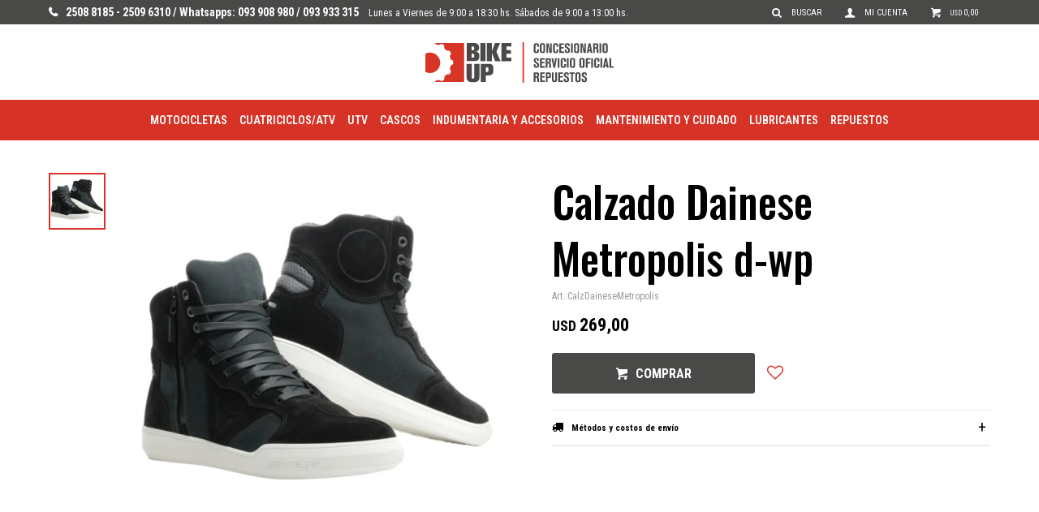

--- FILE ---
content_type: text/html; charset=utf-8
request_url: https://bikeup.uy/catalogo/calzado-dainese-metropolis-d-wp_CalzDaineseMetropolis_CalzDaineseMetropolis
body_size: 9378
content:
 <!DOCTYPE html> <html lang="es" class="no-js"> <head itemscope itemtype="http://schema.org/WebSite"> <meta charset="utf-8" /> <script> const GOOGLE_MAPS_CHANNEL_ID = '38'; </script> <link rel='preconnect' href='https://f.fcdn.app' /> <link rel='preconnect' href='https://fonts.googleapis.com' /> <link rel='preconnect' href='https://www.facebook.com' /> <link rel='preconnect' href='https://www.google-analytics.com' /> <link rel="dns-prefetch" href="https://cdnjs.cloudflare.com" /> <title itemprop='name'>Calzado Dainese Metropolis d-wp — Bike Up</title> <meta name="description" content="Calzado Dainese Metropolis d-wp USD 269,00 (CalzDaineseMetropolisCalzDaineseMetropolis)" /> <meta name="keywords" content="" /> <link itemprop="url" rel="canonical" href="https://bikeup.uy/catalogo/calzado-dainese-metropolis-d-wp_CalzDaineseMetropolis_CalzDaineseMetropolis" /> <meta property="og:title" content="Calzado Dainese Metropolis d-wp — Bike Up" /><meta property="og:description" content="Calzado Dainese Metropolis d-wp USD 269,00 (CalzDaineseMetropolisCalzDaineseMetropolis)" /><meta property="og:type" content="product" /><meta property="og:image" content="https://f.fcdn.app/imgs/e9b8b9/bikeup.uy/bikeuy/e66b/webp/catalogo/CalzDaineseMetropolis_CalzDaineseMetropolis_1/460x460/calzado-dainese-metropolis-d-wp-calzado-dainese-metropolis-d-wp.jpg"/><meta property="og:url" content="https://bikeup.uy/catalogo/calzado-dainese-metropolis-d-wp_CalzDaineseMetropolis_CalzDaineseMetropolis" /><meta property="og:site_name" content="Bike Up" /> <meta name='twitter:description' content='Calzado Dainese Metropolis d-wp USD 269,00 (CalzDaineseMetropolisCalzDaineseMetropolis)' /> <meta name='twitter:image' content='https://f.fcdn.app/imgs/e9b8b9/bikeup.uy/bikeuy/e66b/webp/catalogo/CalzDaineseMetropolis_CalzDaineseMetropolis_1/460x460/calzado-dainese-metropolis-d-wp-calzado-dainese-metropolis-d-wp.jpg' /> <meta name='twitter:url' content='https://bikeup.uy/catalogo/calzado-dainese-metropolis-d-wp_CalzDaineseMetropolis_CalzDaineseMetropolis' /> <meta name='twitter:card' content='summary' /> <meta name='twitter:title' content='Calzado Dainese Metropolis d-wp — Bike Up' /> <script>document.getElementsByTagName('html')[0].setAttribute('class', 'js ' + ('ontouchstart' in window || navigator.msMaxTouchPoints ? 'is-touch' : 'no-touch'));</script> <script> var FN_TC = { M1 : 1, M2 : 39.11 }; </script> <script>window.dataLayer = window.dataLayer || [];var _tmData = {"fbPixel":"","hotJar":"","zopimId":"","app":"web"};</script> <script>(function(w,d,s,l,i){w[l]=w[l]||[];w[l].push({'gtm.start': new Date().getTime(),event:'gtm.js'});var f=d.getElementsByTagName(s)[0], j=d.createElement(s),dl=l!='dataLayer'?'&l='+l:'';j.setAttribute('defer', 'defer');j.src= 'https://www.googletagmanager.com/gtm.js?id='+i+dl;f.parentNode.insertBefore(j,f); })(window,document,'script','dataLayer','GTM-WF6MCDV4');</script> <script>(function(w,d,s,l,i){w[l]=w[l]||[];w[l].push({'gtm.start': new Date().getTime(),event:'gtm.js'});var f=d.getElementsByTagName(s)[0], j=d.createElement(s),dl=l!='dataLayer'?'&l='+l:'';j.setAttribute('defer', 'defer');j.src= 'https://www.googletagmanager.com/gtm.js?id='+i+dl;f.parentNode.insertBefore(j,f); })(window,document,'script','dataLayer','GTM-TJXP9ZPB');</script> <meta id='viewportMetaTag' name="viewport" content="width=device-width, initial-scale=1.0, maximum-scale=1,user-scalable=no"> <link rel="shortcut icon" href="https://f.fcdn.app/assets/commerce/bikeup.uy/a3ae_872d/public/web/favicon.ico" /> <link rel="apple-itouch-icon" href="https://f.fcdn.app/assets/commerce/bikeup.uy/dbea_528f/public/web/favicon.png" /> <link rel="preconnect" href="https://fonts.googleapis.com"> <link rel="preconnect" href="https://fonts.gstatic.com" crossorigin> <link href="https://fonts.googleapis.com/css2?family=Oswald:wght@200..700&family=Roboto+Condensed:ital,wght@0,100..900;1,100..900&display=swap" rel="stylesheet"> <link href="https://f.fcdn.app/assets/commerce/bikeup.uy/0000_41e8/s.95611446265029870151206112629264.css" rel="stylesheet"/> <script src="https://f.fcdn.app/assets/commerce/bikeup.uy/0000_41e8/s.54173553584166520946124691380582.js"></script> <!--[if lt IE 9]> <script type="text/javascript" src="https://cdnjs.cloudflare.com/ajax/libs/html5shiv/3.7.3/html5shiv.js"></script> <![endif]--> <link rel="manifest" href="https://f.fcdn.app/assets/manifest.json" /> </head> <body id='pgCatalogoDetalle' class='headerMenuFullWidthCenter footer1 headerSubMenuFade buscadorSlideTop compraSlide compraLeft filtrosFixed fichaMobileFixedActions layout03'> <noscript><iframe src="https://www.googletagmanager.com/ns.html?id=GTM-WF6MCDV4" height="0" width="0" style="display:none;visibility:hidden"></iframe></noscript><noscript><iframe src="https://www.googletagmanager.com/ns.html?id=GTM-TJXP9ZPB" height="0" width="0" style="display:none;visibility:hidden"></iframe></noscript> <div id="pre"> <div id="wrapper"> <header id="header" role="banner"> <div class="cnt"> <div id="logo"><a href="/"><img src="https://f.fcdn.app/assets/commerce/bikeup.uy/1a78_d7ee/public/web/img/logo.svg" alt="Bike Up" /></a></div> <nav id="menu" data-fn="fnMainMenu"> <ul class="lst main"> <li class="it motocicletas"> <a target="_self" href="https://bikeup.uy/motocicletas" class="tit">Motocicletas</a> <div class="subMenu"> <div class="cnt"> <ul> <li class=" usadas-seleccionadas"><a target="_self" href="https://bikeup.uy/motocicletas/usadas-seleccionadas" class="tit">Usadas seleccionadas</a></li> <li class=" de-calle"><a target="_self" href="https://bikeup.uy/motocicletas/de-calle" class="tit">De Calle</a></li> <li class=" cub-polleritas"><a target="_self" href="https://bikeup.uy/motocicletas/cub-polleritas" class="tit">CUB/Polleritas</a></li> <li class=" scooters"><a target="_self" href="https://bikeup.uy/motocicletas/scooters" class="tit">Scooters</a></li> <li class=" naked"><a target="_self" href="https://bikeup.uy/motocicletas/naked" class="tit">Naked</a></li> <li class=" on-off-road"><a target="_self" href="https://bikeup.uy/motocicletas/on-off-road" class="tit">On/Off Road</a></li> <li class=" deportivas"><a target="_self" href="https://bikeup.uy/motocicletas/deportivas" class="tit">Deportivas</a></li> <li class=" doble-proposito-adventure"><a target="_self" href="https://bikeup.uy/motocicletas/doble-proposito-adventure" class="tit">Doble Proposito/ Adventure</a></li> <li class=" custom"><a target="_self" href="https://bikeup.uy/motocicletas/custom" class="tit">Custom</a></li> <li class=" utilitarios"><a target="_self" href="https://bikeup.uy/motocicletas/utilitarios" class="tit">Utilitarios</a></li> <li class=" enduro"><a target="_self" href="https://bikeup.uy/motocicletas/enduro" class="tit">Enduro</a></li> <li class=" cross"><a target="_self" href="https://bikeup.uy/motocicletas/cross" class="tit">Cross</a></li> <li class=" electricas"><a target="_self" href="https://bikeup.uy/motocicletas/electricas" class="tit">Eléctricas</a></li> <li class=" scrambler"><a target="_self" href="https://bikeup.uy/motocicletas/scrambler" class="tit">Scrambler</a></li> <li class=" retro"><a target="_self" href="https://bikeup.uy/motocicletas/retro" class="tit">Retro</a></li> <li class=" monopatines"><a target="_self" href="https://bikeup.uy/motocicletas/monopatines" class="tit">Monopatines</a></li> <li class=" mini-motos-y-cuatriciclos"><a target="_self" href="https://bikeup.uy/motocicletas/mini-motos-y-cuatriciclos" class="tit">Mini Motos y Cuatriciclos</a></li> </ul> </div> </div> </li> <li class="it cuatriciclos-atv"> <a target="_self" href="https://bikeup.uy/cuatriciclos-atv" class="tit">Cuatriciclos/ATV</a> </li> <li class="it utv"> <a target="_self" href="https://bikeup.uy/utv" class="tit">utv</a> </li> <li class="it cascos"> <a target="_self" href="https://bikeup.uy/cascos" class="tit">Cascos</a> </li> <li class="it indumentaria-y-accesorios"> <a target="_self" href="https://bikeup.uy/indumentaria-y-accesorios" class="tit">Indumentaria y Accesorios</a> <div class="subMenu"> <div class="cnt"> <ul> <li class=" baules"><a target="_self" href="https://bikeup.uy/indumentaria-y-accesorios/accesorios/baules" class="tit">Baúles</a></li> <li class=" cubre-punos"><a target="_self" href="https://bikeup.uy/indumentaria-y-accesorios/accesorios/cubre-punos" class="tit">Cubre puños</a></li> <li class=" cubre-motos"><a target="_self" href="https://bikeup.uy/indumentaria-y-accesorios/accesorios/cubre-motos" class="tit">Cubre motos</a></li> <li class=" seguridad"><a target="_self" href="https://bikeup.uy/indumentaria-y-accesorios/accesorios/seguridad" class="tit">Seguridad</a></li> <li class=" camperas"><a target="_self" href="https://bikeup.uy/indumentaria-y-accesorios/indumentaria/camperas" class="tit">Camperas</a></li> <li class=" guantes"><a target="_self" href="https://bikeup.uy/indumentaria-y-accesorios/indumentaria/guantes" class="tit">Guantes</a></li> <li class=" antiparras"><a target="_self" href="https://bikeup.uy/indumentaria-y-accesorios/indumentaria/antiparras" class="tit">Antiparras</a></li> <li class=" calzado"><a target="_self" href="https://bikeup.uy/indumentaria-y-accesorios/indumentaria/calzado" class="tit">Calzado</a></li> <li class=" equipo-de-lluvia"><a target="_self" href="https://bikeup.uy/indumentaria-y-accesorios/indumentaria/equipo-de-lluvia" class="tit">Equipo de lluvia</a></li> <li class=" pantalones"><a target="_self" href="https://bikeup.uy/indumentaria-y-accesorios/indumentaria/pantalones" class="tit">Pantalones</a></li> </ul> </div> </div> </li> <li class="it mantenimiento-y-cuidado"> <a target="_self" href="https://bikeup.uy/mantenimiento-y-cuidado" class="tit">Mantenimiento y Cuidado</a> <div class="subMenu"> <div class="cnt"> <ul> <li class=" aceites"><a target="_self" href="https://bikeup.uy/mantenimiento-y-cuidado/aceites" class="tit">Aceites</a></li> <li class=" sellador-de-neumaticos"><a target="_self" href="https://bikeup.uy/mantenimiento-y-cuidado/sellador-de-neumaticos" class="tit">Sellador de Neumáticos</a></li> <li class=" limpiadores"><a target="_self" href="https://bikeup.uy/mantenimiento-y-cuidado/limpiadores" class="tit">Limpiadores</a></li> </ul> </div> </div> </li> <li class="it lubricantes"> <a target="_self" href="https://bikeup.uy/lubricantes" class="tit">Lubricantes</a> </li> <li class="it repuestos"> <a target="_self" href="https://bikeup.uy/repuestos" class="tit">Repuestos</a> <div class="subMenu"> <div class="cnt"> <ul> <li class=" frenos"><a target="_self" href="https://bikeup.uy/repuestos/frenos" class="tit">Frenos</a></li> <li class=" transmision"><a target="_self" href="https://bikeup.uy/repuestos/transmision" class="tit">Transmisión</a></li> <li class=" baterias"><a target="_self" href="https://bikeup.uy/repuestos/baterias" class="tit">Baterías</a></li> <li class=" motor"><a target="_self" href="https://bikeup.uy/repuestos/motor" class="tit">Motor</a></li> <li class=" luces"><a target="_self" href="https://bikeup.uy/repuestos/luces" class="tit">Luces</a></li> <li class=" cubiertas"><a target="_self" href="https://bikeup.uy/repuestos/cubiertas" class="tit">Cubiertas</a></li> <li class=" plasticos"><a target="_self" href="https://bikeup.uy/repuestos/plasticos" class="tit">Plásticos</a></li> </ul> </div> </div> </li> </ul> </nav> <div class="toolsItem frmBusqueda" data-version='1'> <button type="button" class="btnItem btnMostrarBuscador"> <span class="ico"></span> <span class="txt"></span> </button> <form action="/catalogo"> <div class="cnt"> <span class="btnCerrar"> <span class="ico"></span> <span class="txt"></span> </span> <label class="lbl"> <b>Buscar productos</b> <input maxlength="48" required="" autocomplete="off" type="search" name="q" placeholder="Buscar productos..." /> </label> <button class="btnBuscar" type="submit"> <span class="ico"></span> <span class="txt"></span> </button> </div> </form> </div> <div class="toolsItem accesoMiCuentaCnt" data-logged="off" data-version='1'> <a href="/mi-cuenta" class="btnItem btnMiCuenta"> <span class="ico"></span> <span class="txt"></span> <span class="usuario"> <span class="nombre"></span> <span class="apellido"></span> </span> </a> <div class="miCuentaMenu"> <ul class="lst"> <li class="it"><a href='/mi-cuenta/mis-datos' class="tit" >Mis datos</a></li> <li class="it"><a href='/mi-cuenta/direcciones' class="tit" >Mis direcciones</a></li> <li class="it"><a href='/mi-cuenta/compras' class="tit" >Mis compras</a></li> <li class="it"><a href='/mi-cuenta/wish-list' class="tit" >Wish List</a></li> <li class="it itSalir"><a href='/salir' class="tit" >Salir</a></li> </ul> </div> </div> <div id="miCompra" data-show="off" data-fn="fnMiCompra" class="toolsItem" data-version="1"> </div> <div id="infoTop"><span class="tel">2508 8185 - 2509 6310 / Whatsapps: 093 908 980 / 093 933 315</span> <span class="info">Lunes a Viernes de 9:00 a 18:30 hs. Sábados de 9:00 a 13:00 hs.</span></div> <a id="btnMainMenuMobile" href="javascript:mainMenuMobile.show();"><span class="ico">&#59421;</span><span class="txt">Menú</span></a> </div> </header> <!-- end:header --> <div id="central"> <section id="main" role="main"> <div id="fichaProducto" class="" data-tit="Calzado Dainese Metropolis d-wp" data-totImagenes="1" data-agotado="off"> <div class="cnt"> <div class="imagenProducto"> <div class="zoom"> <a class="img" href="//f.fcdn.app/imgs/5f0a55/bikeup.uy/bikeuy/e66b/webp/catalogo/CalzDaineseMetropolis_CalzDaineseMetropolis_1/2000-2000/calzado-dainese-metropolis-d-wp-calzado-dainese-metropolis-d-wp.jpg"> <img loading='lazy' src='//f.fcdn.app/imgs/e9b8b9/bikeup.uy/bikeuy/e66b/webp/catalogo/CalzDaineseMetropolis_CalzDaineseMetropolis_1/460x460/calzado-dainese-metropolis-d-wp-calzado-dainese-metropolis-d-wp.jpg' alt='Calzado Dainese Metropolis d-wp Calzado Dainese Metropolis d-wp' width='460' height='460' /> </a> </div> <div class="cocardas"></div><div class="imagenesArticulo"> <div class="cnt"> <div class="it"><img loading='lazy' data-src-g="//f.fcdn.app/imgs/25f4b8/bikeup.uy/bikeuy/e66b/webp/catalogo/CalzDaineseMetropolis_CalzDaineseMetropolis_1/1920-1200/calzado-dainese-metropolis-d-wp-calzado-dainese-metropolis-d-wp.jpg" src='//f.fcdn.app/imgs/e9b8b9/bikeup.uy/bikeuy/e66b/webp/catalogo/CalzDaineseMetropolis_CalzDaineseMetropolis_1/460x460/calzado-dainese-metropolis-d-wp-calzado-dainese-metropolis-d-wp.jpg' alt='Calzado Dainese Metropolis d-wp Calzado Dainese Metropolis d-wp' width='460' height='460' /></div> </div> </div> </div> <ul class="lst lstThumbs"> <li class="it"> <a target="_blank" data-standard="//f.fcdn.app/imgs/e9b8b9/bikeup.uy/bikeuy/e66b/webp/catalogo/CalzDaineseMetropolis_CalzDaineseMetropolis_1/460x460/calzado-dainese-metropolis-d-wp-calzado-dainese-metropolis-d-wp.jpg" href="//f.fcdn.app/imgs/5f0a55/bikeup.uy/bikeuy/e66b/webp/catalogo/CalzDaineseMetropolis_CalzDaineseMetropolis_1/2000-2000/calzado-dainese-metropolis-d-wp-calzado-dainese-metropolis-d-wp.jpg"><img loading='lazy' src='//f.fcdn.app/imgs/e9b8b9/bikeup.uy/bikeuy/e66b/webp/catalogo/CalzDaineseMetropolis_CalzDaineseMetropolis_1/460x460/calzado-dainese-metropolis-d-wp-calzado-dainese-metropolis-d-wp.jpg' alt='Calzado Dainese Metropolis d-wp Calzado Dainese Metropolis d-wp' width='460' height='460' /></a> </li> </ul> <div id="imgsMobile" data-fn="fnGaleriaProducto"> <div class="imagenesArticulo"> <div class="cnt"> <div class="it"><img loading='lazy' data-src-g="//f.fcdn.app/imgs/25f4b8/bikeup.uy/bikeuy/e66b/webp/catalogo/CalzDaineseMetropolis_CalzDaineseMetropolis_1/1920-1200/calzado-dainese-metropolis-d-wp-calzado-dainese-metropolis-d-wp.jpg" src='//f.fcdn.app/imgs/e9b8b9/bikeup.uy/bikeuy/e66b/webp/catalogo/CalzDaineseMetropolis_CalzDaineseMetropolis_1/460x460/calzado-dainese-metropolis-d-wp-calzado-dainese-metropolis-d-wp.jpg' alt='Calzado Dainese Metropolis d-wp Calzado Dainese Metropolis d-wp' width='460' height='460' /></div> </div> </div> </div> <div class="hdr"> <h1 class="tit">Calzado Dainese Metropolis d-wp</h1> <div class="cod">CalzDaineseMetropolis</div> </div> <div class="preciosWrapper"> <div class="precios"> <strong class="precio venta"><span class="sim">USD</span> <span class="monto">269,00</span></strong> </div> </div> <div style="display: none;" id="_jsonDataFicha_"> {"sku":{"fen":"1:CalzDaineseMetropolis:CalzDaineseMetropolis:U:1","com":"CalzDaineseMetropolis::U"},"producto":{"codigo":"CalzDaineseMetropolis","nombre":"Calzado Dainese Metropolis d-wp","categoria":"Indumentaria > Calzado","marca":"Dainese"},"variante":{"codigo":"CalzDaineseMetropolis","codigoCompleto":"CalzDaineseMetropolisCalzDaineseMetropolis","nombre":"Calzado Dainese Metropolis d-wp","nombreCompleto":"Calzado Dainese Metropolis d-wp","img":{"u":"\/\/f.fcdn.app\/imgs\/6c039f\/bikeup.uy\/bikeuy\/e66b\/webp\/catalogo\/CalzDaineseMetropolis_CalzDaineseMetropolis_1\/1024-1024\/calzado-dainese-metropolis-d-wp-calzado-dainese-metropolis-d-wp.jpg"},"url":"https:\/\/bikeup.uy\/catalogo\/calzado-dainese-metropolis-d-wp_CalzDaineseMetropolis_CalzDaineseMetropolis","tieneStock":true,"ordenVariante":"999"},"nomPresentacion":"Talle \u00fanico","nombre":"Calzado Dainese Metropolis d-wp","nombreCompleto":"Calzado Dainese Metropolis d-wp","precioMonto":269,"moneda":{"nom":"M1","nro":840,"cod":"USD","sim":"USD"},"sale":false,"outlet":false,"nuevo":false,"carac":[]} </div> <form id="frmComprarArticulo" class="frmComprar" action="/mi-compra?o=agregar" method="post"> <div class="cnt"> <input type="hidden" name="sku" value="1:CalzDaineseMetropolis:CalzDaineseMetropolis:U:1" /> <div id="mainActions"> <span class="btnWishlist" data-fn="fnEditWishList" data-cod-producto="CalzDaineseMetropolis" data-cod-variante="CalzDaineseMetropolis"> </span> <button id="btnComprar" type="submit" class="btn btn01">Comprar</button> </div> </div> </form> <div id="infoEnvio" class="blk" data-fn="fnAmpliarInfoEnvio"> <div class="hdr"> <strong class="tit">Métodos y costos de envío</strong> </div> <div class="cnt"> <ul> <li> <strong>Envíos a todo el país - paga al recibir:</strong><br> Costo normal: USD 0. </li> </ul> </div> </div> <!-- <div class="blkCompartir"> <a class="btnFacebook" title="Compartir en Facebook" target="_blank" href="http://www.facebook.com/share.php?u=https://bikeup.uy/catalogo/calzado-dainese-metropolis-d-wp_CalzDaineseMetropolis_CalzDaineseMetropolis"><span class="ico">&#59392;</span><span class="txt">Facebook</span></a> <a class="btnTwitter" title="Compartir en Twitter" target="_blank" href="https://twitter.com/intent/tweet?url=https%3A%2F%2Fbikeup.uy%2Fcatalogo%2Fcalzado-dainese-metropolis-d-wp_CalzDaineseMetropolis_CalzDaineseMetropolis&text=Me%20gust%C3%B3%20el%20producto%20Calzado%20%20Dainese%20Metropolis%20d-wp"><span class="ico">&#59393;</span><span class="txt">Twitter</span></a> <a class="btnPinterest" title="Compartir en Pinterest" target="_blank" href="http://pinterest.com/pin/create/bookmarklet/?media=http://f.fcdn.app/imgs/3f9010/bikeup.uy/bikeuy/e66b/webp/catalogo/CalzDaineseMetropolis_CalzDaineseMetropolis_1/460_460/calzado-dainese-metropolis-d-wp-calzado-dainese-metropolis-d-wp.jpg&url=https://bikeup.uy/catalogo/calzado-dainese-metropolis-d-wp_CalzDaineseMetropolis_CalzDaineseMetropolis&is_video=false&description=Calzado++Dainese+Metropolis+d-wp"><span class="ico">&#59395;</span><span class="txt">Pinterest</span></a> <a class="btnWhatsapp" title="Compartir en Whatsapp" target="_blank" href="whatsapp://send?text=Me+gust%C3%B3+el+producto+https%3A%2F%2Fbikeup.uy%2Fcatalogo%2Fcalzado-dainese-metropolis-d-wp_CalzDaineseMetropolis_CalzDaineseMetropolis" data-action="share/whatsapp/share"><span class="ico">&#59398;</span><span class="txt">Whatsapp</span></a> </div> --> </div> <div class="tabs blkDetalle" data-fn="fnCrearTabs"> <div class="it"> <span class="tit">Descripción</span> <div class="cnt"> <div class="text"> <p id="isPasted">La versi&oacute;n impermeable de los nuevos zapatos Metropolis est&aacute; realizada con la membrana D-WP&reg; de Dainese, brinda una protecci&oacute;n esencial contra las inclemencias del tiempo. Es un elemento clave para afrontar condiciones variables en la moto, sin renunciar a un estilo inconfundible.</p><p>Este calzado certificado brinda una protecci&oacute;n adecuada gracias a los insertos r&iacute;gidos en la zona maleolar. La nueva suela y las pr&aacute;cticas cremalleras laterales se traducen en comodidad y rapidez al subir y bajar de la moto.</p><p>Caracter&iacute;sticas</p><ul><li>Inserciones reflectantes</li><li>Suela de goma con dise&ntilde;o diferenciado</li><li>Cierre con cordones</li><li>Cierre con cremallera</li><li>Protector de piel para palanca del cambio</li><li>Insertos de lona</li><li>Empeine de piel de gamuza</li><li>Inserciones r&iacute;gidas en los tobillos</li><li>Zapato certificado seg&uacute;n la norma CE &ndash; Cat. II &ndash; EN 13634</li><li>Forro de malla</li><li>Interior de D-WP impermeable</li><li>&nbsp;</li></ul> </div> </div> </div> </div> <div class="nav" id="blkProductosRelacionados" data-fn="fnSwiperSlider" data-breakpoints-slides='[2,3,4]' data-breakpoints-spacing='[10,15,20]'> <div class="swiper blkProductos"> <div class="hdr"> <div class="tit">Productos que te pueden interesar</div> </div> <div class="cnt"> <div class='articleList aListProductos ' data-tot='6' data-totAbs='0' data-cargarVariantes='0'><div class='it' data-disp='1' data-codProd='BOTURBCABASDBC6' data-codVar='AM' data-im='//f.fcdn.app/imgs/141e8d/bikeup.uy/bikeuy/a31c/webp/catalogo/BOTURBCABASDBC6_AM_0/60x60/botas-urbanas-cana-baja-sdbc6-amarillo.jpg'><div class='cnt'><a class="img" href="https://bikeup.uy/catalogo/botas-urbanas-cana-baja-sdbc6-amarillo_BOTURBCABASDBC6_AM" title="Botas urbanas caña baja SDBC6 - Amarillo"> <div class="cocardas"></div> <img loading='lazy' src='//f.fcdn.app/imgs/54999e/bikeup.uy/bikeuy/d1e6/webp/catalogo/BOTURBCABASDBC6_AM_1/460x460/botas-urbanas-cana-baja-sdbc6-amarillo.jpg' alt='Botas urbanas caña baja SDBC6 Amarillo' width='460' height='460' /> </a> <div class="info" data-fn="fnListadosPrecios"> <a class="tit" href="https://bikeup.uy/catalogo/botas-urbanas-cana-baja-sdbc6-amarillo_BOTURBCABASDBC6_AM" title="Botas urbanas caña baja SDBC6 - Amarillo" data-referencia>Botas urbanas caña baja SDBC6 - Amarillo</a> <div class="precios"> <strong class="precio venta"><span class="sim">USD</span> <span class="monto">160,00</span></strong> </div> <!--<button class="btn btn01 btnComprar" onclick="miCompra.agregarArticulo('1:BOTURBCABASDBC6:AM:U:1',1)" data-sku="1:BOTURBCABASDBC6:AM:U:1"><span></span></button>--> <div class="variantes"></div> <!--<div class="marca">Seventy Degrees</div>--> <!--<div class="desc"></div>--> </div><input type="hidden" class="json" style="display:none" value="{&quot;sku&quot;:{&quot;fen&quot;:&quot;1:BOTURBCABASDBC6:AM:U:1&quot;,&quot;com&quot;:&quot;BOTURBCABASDBC6:AM:U&quot;},&quot;producto&quot;:{&quot;codigo&quot;:&quot;BOTURBCABASDBC6&quot;,&quot;nombre&quot;:&quot;Botas urbanas ca\u00f1a baja SDBC6&quot;,&quot;categoria&quot;:&quot;Indumentaria &gt; Calzado&quot;,&quot;marca&quot;:&quot;Seventy Degrees&quot;},&quot;variante&quot;:{&quot;codigo&quot;:&quot;AM&quot;,&quot;codigoCompleto&quot;:&quot;BOTURBCABASDBC6AM&quot;,&quot;nombre&quot;:&quot;Amarillo&quot;,&quot;nombreCompleto&quot;:&quot;Botas urbanas ca\u00f1a baja SDBC6 - Amarillo&quot;,&quot;img&quot;:{&quot;u&quot;:&quot;\/\/f.fcdn.app\/imgs\/fa5822\/bikeup.uy\/bikeuy\/d1e6\/webp\/catalogo\/BOTURBCABASDBC6_AM_1\/1024-1024\/botas-urbanas-cana-baja-sdbc6-amarillo.jpg&quot;},&quot;url&quot;:&quot;https:\/\/bikeup.uy\/catalogo\/botas-urbanas-cana-baja-sdbc6-amarillo_BOTURBCABASDBC6_AM&quot;,&quot;tieneStock&quot;:false,&quot;ordenVariante&quot;:&quot;999&quot;},&quot;nomPresentacion&quot;:&quot;Talle \u00fanico&quot;,&quot;nombre&quot;:&quot;Botas urbanas ca\u00f1a baja SDBC6 - Amarillo&quot;,&quot;nombreCompleto&quot;:&quot;Botas urbanas ca\u00f1a baja SDBC6 - Amarillo&quot;,&quot;precioMonto&quot;:160,&quot;moneda&quot;:{&quot;nom&quot;:&quot;M1&quot;,&quot;nro&quot;:840,&quot;cod&quot;:&quot;USD&quot;,&quot;sim&quot;:&quot;USD&quot;},&quot;sale&quot;:false,&quot;outlet&quot;:false,&quot;nuevo&quot;:false}" /></div></div><div class='it' data-disp='1' data-codProd='KOREALTABT003' data-codVar='KOREALTABT003' data-im='//f.fcdn.app/assets/nd.png'><div class='cnt'><a class="img" href="https://bikeup.uy/catalogo/bota-kore-alta-cana-bt009_KOREALTABT003_KOREALTABT003" title="Bota Kore Alta Caña BT009"> <div class="cocardas"></div> <img loading='lazy' src='//f.fcdn.app/imgs/87c1d7/bikeup.uy/bikeuy/986e/webp/catalogo/KOREALTABT003_KOREALTABT003_1/460x460/bota-kore-alta-cana-bt009-bota-kore-alta-cana-bt009.jpg' alt='Bota Kore Alta Caña BT009 Bota Kore Alta Caña BT009' width='460' height='460' /> </a> <div class="info" data-fn="fnListadosPrecios"> <a class="tit" href="https://bikeup.uy/catalogo/bota-kore-alta-cana-bt009_KOREALTABT003_KOREALTABT003" title="Bota Kore Alta Caña BT009" data-referencia>Bota Kore Alta Caña BT009</a> <div class="precios"> <strong class="precio venta"><span class="sim">USD</span> <span class="monto">175,00</span></strong> </div> <!--<button class="btn btn01 btnComprar" onclick="miCompra.agregarArticulo('1:KOREALTABT003:KOREALTABT003:U:1',1)" data-sku="1:KOREALTABT003:KOREALTABT003:U:1"><span></span></button>--> <div class="variantes"></div> <!--<div class="marca">Kore</div>--> <!--<div class="desc"></div>--> </div><input type="hidden" class="json" style="display:none" value="{&quot;sku&quot;:{&quot;fen&quot;:&quot;1:KOREALTABT003:KOREALTABT003:U:1&quot;,&quot;com&quot;:&quot;KOREALTABT003::U&quot;},&quot;producto&quot;:{&quot;codigo&quot;:&quot;KOREALTABT003&quot;,&quot;nombre&quot;:&quot;Bota Kore Alta Ca\u00f1a BT009&quot;,&quot;categoria&quot;:&quot;Indumentaria &gt; Calzado&quot;,&quot;marca&quot;:&quot;Kore&quot;},&quot;variante&quot;:{&quot;codigo&quot;:&quot;KOREALTABT003&quot;,&quot;codigoCompleto&quot;:&quot;KOREALTABT003KOREALTABT003&quot;,&quot;nombre&quot;:&quot;Bota Kore Alta Ca\u00f1a BT009&quot;,&quot;nombreCompleto&quot;:&quot;Bota Kore Alta Ca\u00f1a BT009&quot;,&quot;img&quot;:{&quot;u&quot;:&quot;\/\/f.fcdn.app\/imgs\/bc525f\/bikeup.uy\/bikeuy\/986e\/webp\/catalogo\/KOREALTABT003_KOREALTABT003_1\/1024-1024\/bota-kore-alta-cana-bt009-bota-kore-alta-cana-bt009.jpg&quot;},&quot;url&quot;:&quot;https:\/\/bikeup.uy\/catalogo\/bota-kore-alta-cana-bt009_KOREALTABT003_KOREALTABT003&quot;,&quot;tieneStock&quot;:false,&quot;ordenVariante&quot;:&quot;999&quot;},&quot;nomPresentacion&quot;:&quot;Talle \u00fanico&quot;,&quot;nombre&quot;:&quot;Bota Kore Alta Ca\u00f1a BT009&quot;,&quot;nombreCompleto&quot;:&quot;Bota Kore Alta Ca\u00f1a BT009&quot;,&quot;precioMonto&quot;:175,&quot;moneda&quot;:{&quot;nom&quot;:&quot;M1&quot;,&quot;nro&quot;:840,&quot;cod&quot;:&quot;USD&quot;,&quot;sim&quot;:&quot;USD&quot;},&quot;sale&quot;:false,&quot;outlet&quot;:false,&quot;nuevo&quot;:false}" /></div></div><div class='it' data-disp='1' data-codProd='BOTRACSDBR1' data-codVar='BOTRACSDBR1' data-im='//f.fcdn.app/assets/nd.png'><div class='cnt'><a class="img" href="https://bikeup.uy/catalogo/botas-racing-sdbr1_BOTRACSDBR1_BOTRACSDBR1" title="Botas Racing SDBR1"> <div class="cocardas"></div> <img loading='lazy' src='//f.fcdn.app/imgs/7f4c4d/bikeup.uy/bikeuy/e53f/webp/catalogo/BOTRACSDBR1_BOTRACSDBR1_1/460x460/botas-racing-sdbr1-botas-racing-sdbr1.jpg' alt='Botas Racing SDBR1 Botas Racing SDBR1' width='460' height='460' /> </a> <div class="info" data-fn="fnListadosPrecios"> <a class="tit" href="https://bikeup.uy/catalogo/botas-racing-sdbr1_BOTRACSDBR1_BOTRACSDBR1" title="Botas Racing SDBR1" data-referencia>Botas Racing SDBR1</a> <div class="precios"> <strong class="precio venta"><span class="sim">USD</span> <span class="monto">299,00</span></strong> </div> <!--<button class="btn btn01 btnComprar" onclick="miCompra.agregarArticulo('1:BOTRACSDBR1:BOTRACSDBR1:U:1',1)" data-sku="1:BOTRACSDBR1:BOTRACSDBR1:U:1"><span></span></button>--> <div class="variantes"></div> <!--<div class="marca">Seventy Degrees</div>--> <!--<div class="desc"></div>--> </div><input type="hidden" class="json" style="display:none" value="{&quot;sku&quot;:{&quot;fen&quot;:&quot;1:BOTRACSDBR1:BOTRACSDBR1:U:1&quot;,&quot;com&quot;:&quot;BOTRACSDBR1::U&quot;},&quot;producto&quot;:{&quot;codigo&quot;:&quot;BOTRACSDBR1&quot;,&quot;nombre&quot;:&quot;Botas Racing SDBR1&quot;,&quot;categoria&quot;:&quot;Indumentaria &gt; Calzado&quot;,&quot;marca&quot;:&quot;Seventy Degrees&quot;},&quot;variante&quot;:{&quot;codigo&quot;:&quot;BOTRACSDBR1&quot;,&quot;codigoCompleto&quot;:&quot;BOTRACSDBR1BOTRACSDBR1&quot;,&quot;nombre&quot;:&quot;Botas Racing SDBR1&quot;,&quot;nombreCompleto&quot;:&quot;Botas Racing SDBR1&quot;,&quot;img&quot;:{&quot;u&quot;:&quot;\/\/f.fcdn.app\/imgs\/fd3c40\/bikeup.uy\/bikeuy\/e53f\/webp\/catalogo\/BOTRACSDBR1_BOTRACSDBR1_1\/1024-1024\/botas-racing-sdbr1-botas-racing-sdbr1.jpg&quot;},&quot;url&quot;:&quot;https:\/\/bikeup.uy\/catalogo\/botas-racing-sdbr1_BOTRACSDBR1_BOTRACSDBR1&quot;,&quot;tieneStock&quot;:false,&quot;ordenVariante&quot;:&quot;999&quot;},&quot;nomPresentacion&quot;:&quot;Talle \u00fanico&quot;,&quot;nombre&quot;:&quot;Botas Racing SDBR1&quot;,&quot;nombreCompleto&quot;:&quot;Botas Racing SDBR1&quot;,&quot;precioMonto&quot;:299,&quot;moneda&quot;:{&quot;nom&quot;:&quot;M1&quot;,&quot;nro&quot;:840,&quot;cod&quot;:&quot;USD&quot;,&quot;sim&quot;:&quot;USD&quot;},&quot;sale&quot;:false,&quot;outlet&quot;:false,&quot;nuevo&quot;:false}" /></div></div><div class='it' data-disp='1' data-codProd='BOTSEVADVSDBA4' data-codVar='BOTSEVADVSDBA4' data-im='//f.fcdn.app/assets/nd.png'><div class='cnt'><a class="img" href="https://bikeup.uy/catalogo/botas-seventy-adventure-sdba4_BOTSEVADVSDBA4_BOTSEVADVSDBA4" title="Botas Seventy Adventure SDBA4"> <div class="cocardas"></div> <img loading='lazy' src='//f.fcdn.app/imgs/8b8e52/bikeup.uy/bikeuy/0305/webp/catalogo/BOTSEVADVSDBA4_BOTSEVADVSDBA4_1/460x460/botas-seventy-adventure-sdba4-botas-seventy-adventure-sdba4.jpg' alt='Botas Seventy Adventure SDBA4 Botas Seventy Adventure SDBA4' width='460' height='460' /> </a> <div class="info" data-fn="fnListadosPrecios"> <a class="tit" href="https://bikeup.uy/catalogo/botas-seventy-adventure-sdba4_BOTSEVADVSDBA4_BOTSEVADVSDBA4" title="Botas Seventy Adventure SDBA4" data-referencia>Botas Seventy Adventure SDBA4</a> <div class="precios"> <strong class="precio venta"><span class="sim">USD</span> <span class="monto">299,00</span></strong> </div> <!--<button class="btn btn01 btnComprar" onclick="miCompra.agregarArticulo('1:BOTSEVADVSDBA4:BOTSEVADVSDBA4:U:1',1)" data-sku="1:BOTSEVADVSDBA4:BOTSEVADVSDBA4:U:1"><span></span></button>--> <div class="variantes"></div> <!--<div class="marca">Seventy Degrees</div>--> <!--<div class="desc"></div>--> </div><input type="hidden" class="json" style="display:none" value="{&quot;sku&quot;:{&quot;fen&quot;:&quot;1:BOTSEVADVSDBA4:BOTSEVADVSDBA4:U:1&quot;,&quot;com&quot;:&quot;BOTSEVADVSDBA4::U&quot;},&quot;producto&quot;:{&quot;codigo&quot;:&quot;BOTSEVADVSDBA4&quot;,&quot;nombre&quot;:&quot;Botas Seventy Adventure SDBA4&quot;,&quot;categoria&quot;:&quot;Indumentaria &gt; Calzado&quot;,&quot;marca&quot;:&quot;Seventy Degrees&quot;},&quot;variante&quot;:{&quot;codigo&quot;:&quot;BOTSEVADVSDBA4&quot;,&quot;codigoCompleto&quot;:&quot;BOTSEVADVSDBA4BOTSEVADVSDBA4&quot;,&quot;nombre&quot;:&quot;Botas Seventy Adventure SDBA4&quot;,&quot;nombreCompleto&quot;:&quot;Botas Seventy Adventure SDBA4&quot;,&quot;img&quot;:{&quot;u&quot;:&quot;\/\/f.fcdn.app\/imgs\/9a2128\/bikeup.uy\/bikeuy\/0305\/webp\/catalogo\/BOTSEVADVSDBA4_BOTSEVADVSDBA4_1\/1024-1024\/botas-seventy-adventure-sdba4-botas-seventy-adventure-sdba4.jpg&quot;},&quot;url&quot;:&quot;https:\/\/bikeup.uy\/catalogo\/botas-seventy-adventure-sdba4_BOTSEVADVSDBA4_BOTSEVADVSDBA4&quot;,&quot;tieneStock&quot;:false,&quot;ordenVariante&quot;:&quot;999&quot;},&quot;nomPresentacion&quot;:&quot;Talle \u00fanico&quot;,&quot;nombre&quot;:&quot;Botas Seventy Adventure SDBA4&quot;,&quot;nombreCompleto&quot;:&quot;Botas Seventy Adventure SDBA4&quot;,&quot;precioMonto&quot;:299,&quot;moneda&quot;:{&quot;nom&quot;:&quot;M1&quot;,&quot;nro&quot;:840,&quot;cod&quot;:&quot;USD&quot;,&quot;sim&quot;:&quot;USD&quot;},&quot;sale&quot;:false,&quot;outlet&quot;:false,&quot;nuevo&quot;:false}" /></div></div><div class='it' data-disp='1' data-codProd='CalzDaineseX-tourer' data-codVar='CalzDaineseX-tourer' data-im='//f.fcdn.app/imgs/5dc96d/bikeup.uy/bikeuy/cde7/webp/catalogo/CalzDaineseX-tourer_CalzDaineseX-tourer_0/60x60/calzado-dainese-x-tourer-d-wp-calzado-dainese-x-tourer-d-wp.jpg'><div class='cnt'><a class="img" href="https://bikeup.uy/catalogo/calzado-dainese-x-tourer-d-wp_CalzDaineseX-tourer_CalzDaineseX-tourer" title="Calzado Dainese X-tourer D-wp"> <div class="cocardas"></div> <img loading='lazy' src='//f.fcdn.app/imgs/5e4caa/bikeup.uy/bikeuy/cde7/webp/catalogo/CalzDaineseX-tourer_CalzDaineseX-tourer_1/460x460/calzado-dainese-x-tourer-d-wp-calzado-dainese-x-tourer-d-wp.jpg' alt='Calzado Dainese X-tourer D-wp Calzado Dainese X-tourer D-wp' width='460' height='460' /> </a> <div class="info" data-fn="fnListadosPrecios"> <a class="tit" href="https://bikeup.uy/catalogo/calzado-dainese-x-tourer-d-wp_CalzDaineseX-tourer_CalzDaineseX-tourer" title="Calzado Dainese X-tourer D-wp" data-referencia>Calzado Dainese X-tourer D-wp</a> <div class="precios"> <strong class="precio venta"><span class="sim">USD</span> <span class="monto">330,00</span></strong> </div> <!--<button class="btn btn01 btnComprar" onclick="miCompra.agregarArticulo('1:CalzDaineseX-tourer:CalzDaineseX-tourer:U:1',1)" data-sku="1:CalzDaineseX-tourer:CalzDaineseX-tourer:U:1"><span></span></button>--> <div class="variantes"></div> <!--<div class="marca">Dainese</div>--> <!--<div class="desc"></div>--> </div><input type="hidden" class="json" style="display:none" value="{&quot;sku&quot;:{&quot;fen&quot;:&quot;1:CalzDaineseX-tourer:CalzDaineseX-tourer:U:1&quot;,&quot;com&quot;:&quot;CalzDaineseX-tourer::U&quot;},&quot;producto&quot;:{&quot;codigo&quot;:&quot;CalzDaineseX-tourer&quot;,&quot;nombre&quot;:&quot;Calzado Dainese X-tourer D-wp&quot;,&quot;categoria&quot;:&quot;Indumentaria &gt; Calzado&quot;,&quot;marca&quot;:&quot;Dainese&quot;},&quot;variante&quot;:{&quot;codigo&quot;:&quot;CalzDaineseX-tourer&quot;,&quot;codigoCompleto&quot;:&quot;CalzDaineseX-tourerCalzDaineseX-tourer&quot;,&quot;nombre&quot;:&quot;Calzado Dainese X-tourer D-wp&quot;,&quot;nombreCompleto&quot;:&quot;Calzado Dainese X-tourer D-wp&quot;,&quot;img&quot;:{&quot;u&quot;:&quot;\/\/f.fcdn.app\/imgs\/9af97e\/bikeup.uy\/bikeuy\/cde7\/webp\/catalogo\/CalzDaineseX-tourer_CalzDaineseX-tourer_1\/1024-1024\/calzado-dainese-x-tourer-d-wp-calzado-dainese-x-tourer-d-wp.jpg&quot;},&quot;url&quot;:&quot;https:\/\/bikeup.uy\/catalogo\/calzado-dainese-x-tourer-d-wp_CalzDaineseX-tourer_CalzDaineseX-tourer&quot;,&quot;tieneStock&quot;:false,&quot;ordenVariante&quot;:&quot;999&quot;},&quot;nomPresentacion&quot;:&quot;Talle \u00fanico&quot;,&quot;nombre&quot;:&quot;Calzado Dainese X-tourer D-wp&quot;,&quot;nombreCompleto&quot;:&quot;Calzado Dainese X-tourer D-wp&quot;,&quot;precioMonto&quot;:330,&quot;moneda&quot;:{&quot;nom&quot;:&quot;M1&quot;,&quot;nro&quot;:840,&quot;cod&quot;:&quot;USD&quot;,&quot;sim&quot;:&quot;USD&quot;},&quot;sale&quot;:false,&quot;outlet&quot;:false,&quot;nuevo&quot;:false}" /></div></div><div class='it' data-disp='1' data-codProd='CalzDaineseNighthawk' data-codVar='CalzDaineseNighthawk' data-im='//f.fcdn.app/imgs/44b15c/bikeup.uy/bikeuy/e68f/webp/catalogo/CalzDaineseNighthawk_CalzDaineseNighthawk_0/60x60/calzado-dainese-nighthawk-d1-gore-tex-calzado-dainese-nighthawk-d1-gore-tex.jpg'><div class='cnt'><a class="img" href="https://bikeup.uy/catalogo/calzado-dainese-nighthawk-d1-gore-tex_CalzDaineseNighthawk_CalzDaineseNighthawk" title="Calzado Dainese Nighthawk D1 Gore-Tex"> <div class="cocardas"></div> <img loading='lazy' src='//f.fcdn.app/imgs/47ca13/bikeup.uy/bikeuy/e68f/webp/catalogo/CalzDaineseNighthawk_CalzDaineseNighthawk_1/460x460/calzado-dainese-nighthawk-d1-gore-tex-calzado-dainese-nighthawk-d1-gore-tex.jpg' alt='Calzado Dainese Nighthawk D1 Gore-Tex Calzado Dainese Nighthawk D1 Gore-Tex' width='460' height='460' /> <span data-fn="fnLoadImg" data-src="//f.fcdn.app/imgs/553680/bikeup.uy/bikeuy/0946/webp/catalogo/CalzDaineseNighthawk_CalzDaineseNighthawk_2/460x460/calzado-dainese-nighthawk-d1-gore-tex-calzado-dainese-nighthawk-d1-gore-tex.jpg" data-alt="" data-w="460" data-h="460"></span> </a> <div class="info" data-fn="fnListadosPrecios"> <a class="tit" href="https://bikeup.uy/catalogo/calzado-dainese-nighthawk-d1-gore-tex_CalzDaineseNighthawk_CalzDaineseNighthawk" title="Calzado Dainese Nighthawk D1 Gore-Tex" data-referencia>Calzado Dainese Nighthawk D1 Gore-Tex</a> <div class="precios"> <strong class="precio venta"><span class="sim">USD</span> <span class="monto">350,00</span></strong> </div> <!--<button class="btn btn01 btnComprar" onclick="miCompra.agregarArticulo('1:CalzDaineseNighthawk:CalzDaineseNighthawk:U:1',1)" data-sku="1:CalzDaineseNighthawk:CalzDaineseNighthawk:U:1"><span></span></button>--> <div class="variantes"></div> <!--<div class="marca">Dainese</div>--> <!--<div class="desc"></div>--> </div><input type="hidden" class="json" style="display:none" value="{&quot;sku&quot;:{&quot;fen&quot;:&quot;1:CalzDaineseNighthawk:CalzDaineseNighthawk:U:1&quot;,&quot;com&quot;:&quot;CalzDaineseNighthawk::U&quot;},&quot;producto&quot;:{&quot;codigo&quot;:&quot;CalzDaineseNighthawk&quot;,&quot;nombre&quot;:&quot;Calzado Dainese Nighthawk D1 Gore-Tex&quot;,&quot;categoria&quot;:&quot;Indumentaria &gt; Calzado&quot;,&quot;marca&quot;:&quot;Dainese&quot;},&quot;variante&quot;:{&quot;codigo&quot;:&quot;CalzDaineseNighthawk&quot;,&quot;codigoCompleto&quot;:&quot;CalzDaineseNighthawkCalzDaineseNighthawk&quot;,&quot;nombre&quot;:&quot;Calzado Dainese Nighthawk D1 Gore-Tex&quot;,&quot;nombreCompleto&quot;:&quot;Calzado Dainese Nighthawk D1 Gore-Tex&quot;,&quot;img&quot;:{&quot;u&quot;:&quot;\/\/f.fcdn.app\/imgs\/6bd307\/bikeup.uy\/bikeuy\/e68f\/webp\/catalogo\/CalzDaineseNighthawk_CalzDaineseNighthawk_1\/1024-1024\/calzado-dainese-nighthawk-d1-gore-tex-calzado-dainese-nighthawk-d1-gore-tex.jpg&quot;},&quot;url&quot;:&quot;https:\/\/bikeup.uy\/catalogo\/calzado-dainese-nighthawk-d1-gore-tex_CalzDaineseNighthawk_CalzDaineseNighthawk&quot;,&quot;tieneStock&quot;:false,&quot;ordenVariante&quot;:&quot;999&quot;},&quot;nomPresentacion&quot;:&quot;Talle \u00fanico&quot;,&quot;nombre&quot;:&quot;Calzado Dainese Nighthawk D1 Gore-Tex&quot;,&quot;nombreCompleto&quot;:&quot;Calzado Dainese Nighthawk D1 Gore-Tex&quot;,&quot;precioMonto&quot;:350,&quot;moneda&quot;:{&quot;nom&quot;:&quot;M1&quot;,&quot;nro&quot;:840,&quot;cod&quot;:&quot;USD&quot;,&quot;sim&quot;:&quot;USD&quot;},&quot;sale&quot;:false,&quot;outlet&quot;:false,&quot;nuevo&quot;:false}" /></div></div></div> </div> </div> </div> </div> <div style="display:none;" itemscope itemtype="http://schema.org/Product"> <span itemprop="brand">Dainese</span> <span itemprop="name">Calzado Dainese Metropolis d-wp</span> <img itemprop="image" src="//f.fcdn.app/imgs/25f4b8/bikeup.uy/bikeuy/e66b/webp/catalogo/CalzDaineseMetropolis_CalzDaineseMetropolis_1/1920-1200/calzado-dainese-metropolis-d-wp-calzado-dainese-metropolis-d-wp.jpg" alt="Calzado Dainese Metropolis d-wp " /> <span itemprop="description">Calzado Dainese Metropolis d-wp USD 269,00 (CalzDaineseMetropolisCalzDaineseMetropolis)</span> <span itemprop="sku">CalzDaineseMetropolisCalzDaineseMetropolis</span> <link itemprop="itemCondition" href="http://schema.org/NewCondition"/> <span itemprop="offers" itemscope itemtype="http://schema.org/Offer"> <meta itemprop="priceCurrency" content="USD"/> <meta itemprop="price" content="269"> <meta itemprop="priceValidUntil" content=""> <link itemprop="itemCondition" href="http://schema.org/NewCondition"/> <link itemprop="availability" href="http://schema.org/InStock"/> <span itemprop="url">https://bikeup.uy/catalogo/calzado-dainese-metropolis-d-wp_CalzDaineseMetropolis_CalzDaineseMetropolis</span> </span> </div> </section> <!-- end:main --> </div> <!-- end:central --> <footer id="footer"> <div class="cnt"> <!----> <div id="historialArtVistos" data-show="off"> </div> <div class="ftrContent"> <div class="datosContacto"> <address> <span class="telefono">2508 8185 - 2509 6310 / Whatsapps: 093 908 980 / 093 933 315</span> <span class="direccion">Comercio 1950 esq. Gauna, Montevideo</span> <span class="email">ventas@bikeup.com.uy</span> <span class="horario">Lunes a Viernes de 9:00 a 18:30 hs. Sábados de 9:00 a 13:00 hs.</span> </address> </div> <div class="blk blkSeo"> <div class="hdr"> <div class="tit">Menú SEO</div> </div> <div class="cnt"> <ul class="lst"> <li class="it "><a target="_self" class="tit" href="https://bikeup.uy/nosotros">Nosotros</a></li> </ul> </div> </div> <div class="blk blkEmpresa"> <div class="hdr"> <div class="tit">Empresa</div> </div> <div class="cnt"> <ul class="lst"> <li class="it "><a target="_self" class="tit" href="https://bikeup.uy/contacto">Contacto</a></li> <li class="it "><a target="_self" class="tit" href="https://bikeup.uy/nosotros">Nosotros</a></li> <li class="it "><a target="_self" class="tit" href="https://bikeup.uy/tiendas">Locales</a></li> <li class="it "><a target="_self" class="tit" href="https://bikeup.uy/trabaja-con-nosotros">Trabaja con nosotros</a></li> </ul> </div> </div> <div class="blk blkCompra"> <div class="hdr"> <div class="tit">Compra</div> </div> <div class="cnt"> <ul class="lst"> <li class="it "><a target="_self" class="tit" href="https://bikeup.uy/como-comprar">Como comprar</a></li> <li class="it "><a target="_self" class="tit" href="https://bikeup.uy/envios">Envíos</a></li> </ul> </div> </div> <div class="blk blkCuenta"> <div class="hdr"> <div class="tit">Mi cuenta</div> </div> <div class="cnt"> <ul class="lst"> <li class="it "><a target="_self" class="tit" href="https://bikeup.uy/mi-cuenta">Mi cuenta</a></li> <li class="it "><a target="_self" class="tit" href="https://bikeup.uy/mi-cuenta/compras">Mis compras</a></li> <li class="it "><a target="_self" class="tit" href="https://bikeup.uy/mi-cuenta/direcciones">Mis direcciones</a></li> <li class="it "><a target="_self" class="tit" href="https://bikeup.uy/mi-cuenta/wish-list">Wish List</a></li> </ul> </div> </div> <div class="blk blkNewsletter"> <div class="hdr"> <div class="tit">Newsletter</div> </div> <div class="cnt"> <p>¡Suscribite y recibí todas nuestras novedades!</p> <form class="frmNewsletter" action="/ajax?service=registro-newsletter"> <div class="fld-grp"> <div class="fld fldNombre"> <label class="lbl"><b>Nombre</b><input type="text" name="nombre" placeholder="Ingresa tu nombre" /></label> </div> <div class="fld fldApellido"> <label class="lbl"><b>Apellido</b><input type="text" name="apellido" placeholder="Ingresa tu apellido" /></label> </div> <div class="fld fldEmail"> <label class="lbl"><b>E-mail</b><input type="email" name="email" required placeholder="Ingresa tu e-mail" /></label> </div> </div> <div class="actions"> <button type="submit" class="btn btnSuscribirme"><span>Suscribirme</span></button> </div> </form> <ul class="lst lstRedesSociales"> <li class="it facebook"><a href="https://www.facebook.com/BikeUpMotos" target="_blank" rel="external"><span class="ico">&#59392;</span><span class="txt">Facebook</span></a></li> <li class="it instagram"><a href="https://www.instagram.com/bikeupmotos/" target="_blank" rel="external"><span class="ico">&#59396;</span><span class="txt">Instagram</span></a></li> </ul> </div> </div> <div class="sellos"> <div class="blk blkMediosDePago"> <div class="hdr"> <div class="tit">Compr? online con:</div> </div> <div class='cnt'> <ul class='lst lstMediosDePago'> <li class='it visa'><img src="https://f.fcdn.app/logos/b/visa.svg" alt="visa" height="20" /></li> <li class='it master'><img src="https://f.fcdn.app/logos/b/master.svg" alt="master" height="20" /></li> <li class='it oca'><img src="https://f.fcdn.app/logos/b/oca.svg" alt="oca" height="20" /></li> <li class='it abitab'><img src="https://f.fcdn.app/logos/b/abitab.svg" alt="abitab" height="20" /></li> </ul> </div> </div> <div class="blk blkMediosDeEnvio"> <div class="hdr"> <div class="tit">Entrega:</div> </div> <div class='cnt'> <ul class="lst lstMediosDeEnvio"> </ul> </div> </div> </div> <div class="extras"> <div class="copy">&COPY; Copyright 2026 / Bike Up</div> <div class="btnFenicio"><a href="https://fenicio.io?site=Bike Up" target="_blank" title="Powered by Fenicio eCommerce Uruguay"><strong>Fenicio eCommerce Uruguay</strong></a></div> </div> </div> <button id="subir" onclick="topFunction()"></button> </div> </footer> </div> <!-- end:wrapper --> </div> <!-- end:pre --> <div class="loader"> <div></div> </div>   <div id="mainMenuMobile"> <span class="btnCerrar"><span class="ico"></span><span class="txt"></span></span> <div class="cnt"> 	<ul class="lst menu"> <li class="it"><div class="toolsItem accesoMiCuentaCnt" data-logged="off" data-version='1'> <a href="/mi-cuenta" class="btnItem btnMiCuenta"> <span class="ico"></span> <span class="txt"></span> <span class="usuario"> <span class="nombre"></span> <span class="apellido"></span> </span> </a> <div class="miCuentaMenu"> <ul class="lst"> <li class="it"><a href='/mi-cuenta/mis-datos' class="tit" >Mis datos</a></li> <li class="it"><a href='/mi-cuenta/direcciones' class="tit" >Mis direcciones</a></li> <li class="it"><a href='/mi-cuenta/compras' class="tit" >Mis compras</a></li> <li class="it"><a href='/mi-cuenta/wish-list' class="tit" >Wish List</a></li> <li class="it itSalir"><a href='/salir' class="tit" >Salir</a></li> </ul> </div> </div></li> <li class="it motocicletas"> <a class="tit" href="https://bikeup.uy/motocicletas">Motocicletas</a> <div class="subMenu"> <div class="cnt"> <ul class="lst"> <li class="it usadas-seleccionadas"><a class="tit" href="https://bikeup.uy/motocicletas/usadas-seleccionadas">Usadas seleccionadas</a> </li> <li class="it de-calle"><a class="tit" href="https://bikeup.uy/motocicletas/de-calle">De Calle</a> </li> <li class="it cub-polleritas"><a class="tit" href="https://bikeup.uy/motocicletas/cub-polleritas">CUB/Polleritas</a> </li> <li class="it scooters"><a class="tit" href="https://bikeup.uy/motocicletas/scooters">Scooters</a> </li> <li class="it naked"><a class="tit" href="https://bikeup.uy/motocicletas/naked">Naked</a> </li> <li class="it on-off-road"><a class="tit" href="https://bikeup.uy/motocicletas/on-off-road">On/Off Road</a> </li> <li class="it deportivas"><a class="tit" href="https://bikeup.uy/motocicletas/deportivas">Deportivas</a> </li> <li class="it doble-proposito-adventure"><a class="tit" href="https://bikeup.uy/motocicletas/doble-proposito-adventure">Doble Proposito/ Adventure</a> </li> <li class="it custom"><a class="tit" href="https://bikeup.uy/motocicletas/custom">Custom</a> </li> <li class="it utilitarios"><a class="tit" href="https://bikeup.uy/motocicletas/utilitarios">Utilitarios</a> </li> <li class="it enduro"><a class="tit" href="https://bikeup.uy/motocicletas/enduro">Enduro</a> </li> <li class="it cross"><a class="tit" href="https://bikeup.uy/motocicletas/cross">Cross</a> </li> <li class="it electricas"><a class="tit" href="https://bikeup.uy/motocicletas/electricas">Eléctricas</a> </li> <li class="it scrambler"><a class="tit" href="https://bikeup.uy/motocicletas/scrambler">Scrambler</a> </li> <li class="it retro"><a class="tit" href="https://bikeup.uy/motocicletas/retro">Retro</a> </li> <li class="it monopatines"><a class="tit" href="https://bikeup.uy/motocicletas/monopatines">Monopatines</a> </li> <li class="it mini-motos-y-cuatriciclos"><a class="tit" href="https://bikeup.uy/motocicletas/mini-motos-y-cuatriciclos">Mini Motos y Cuatriciclos</a> </li> </ul> </div> </div> </li> <li class="it cuatriciclos-atv"> <a class="tit" href="https://bikeup.uy/cuatriciclos-atv">Cuatriciclos/ATV</a> </li> <li class="it utv"> <a class="tit" href="https://bikeup.uy/utv">utv</a> </li> <li class="it cascos"> <a class="tit" href="https://bikeup.uy/cascos">Cascos</a> </li> <li class="it indumentaria-y-accesorios"> <a class="tit" href="https://bikeup.uy/indumentaria-y-accesorios">Indumentaria y Accesorios</a> <div class="subMenu"> <div class="cnt"> <ul class="lst"> <li class="it baules"><a class="tit" href="https://bikeup.uy/indumentaria-y-accesorios/accesorios/baules">Baúles</a> </li> <li class="it cubre-punos"><a class="tit" href="https://bikeup.uy/indumentaria-y-accesorios/accesorios/cubre-punos">Cubre puños</a> </li> <li class="it cubre-motos"><a class="tit" href="https://bikeup.uy/indumentaria-y-accesorios/accesorios/cubre-motos">Cubre motos</a> </li> <li class="it seguridad"><a class="tit" href="https://bikeup.uy/indumentaria-y-accesorios/accesorios/seguridad">Seguridad</a> </li> <li class="it camperas"><a class="tit" href="https://bikeup.uy/indumentaria-y-accesorios/indumentaria/camperas">Camperas</a> </li> <li class="it guantes"><a class="tit" href="https://bikeup.uy/indumentaria-y-accesorios/indumentaria/guantes">Guantes</a> </li> <li class="it antiparras"><a class="tit" href="https://bikeup.uy/indumentaria-y-accesorios/indumentaria/antiparras">Antiparras</a> </li> <li class="it calzado"><a class="tit" href="https://bikeup.uy/indumentaria-y-accesorios/indumentaria/calzado">Calzado</a> </li> <li class="it equipo-de-lluvia"><a class="tit" href="https://bikeup.uy/indumentaria-y-accesorios/indumentaria/equipo-de-lluvia">Equipo de lluvia</a> </li> <li class="it pantalones"><a class="tit" href="https://bikeup.uy/indumentaria-y-accesorios/indumentaria/pantalones">Pantalones</a> </li> </ul> </div> </div> </li> <li class="it mantenimiento-y-cuidado"> <a class="tit" href="https://bikeup.uy/mantenimiento-y-cuidado">Mantenimiento y Cuidado</a> <div class="subMenu"> <div class="cnt"> <ul class="lst"> <li class="it aceites"><a class="tit" href="https://bikeup.uy/mantenimiento-y-cuidado/aceites">Aceites</a> </li> <li class="it sellador-de-neumaticos"><a class="tit" href="https://bikeup.uy/mantenimiento-y-cuidado/sellador-de-neumaticos">Sellador de Neumáticos</a> </li> <li class="it limpiadores"><a class="tit" href="https://bikeup.uy/mantenimiento-y-cuidado/limpiadores">Limpiadores</a> </li> </ul> </div> </div> </li> <li class="it lubricantes"> <a class="tit" href="https://bikeup.uy/lubricantes">Lubricantes</a> </li> <li class="it repuestos"> <a class="tit" href="https://bikeup.uy/repuestos">Repuestos</a> <div class="subMenu"> <div class="cnt"> <ul class="lst"> <li class="it frenos"><a class="tit" href="https://bikeup.uy/repuestos/frenos">Frenos</a> </li> <li class="it transmision"><a class="tit" href="https://bikeup.uy/repuestos/transmision">Transmisión</a> </li> <li class="it baterias"><a class="tit" href="https://bikeup.uy/repuestos/baterias">Baterías</a> </li> <li class="it motor"><a class="tit" href="https://bikeup.uy/repuestos/motor">Motor</a> </li> <li class="it luces"><a class="tit" href="https://bikeup.uy/repuestos/luces">Luces</a> </li> <li class="it cubiertas"><a class="tit" href="https://bikeup.uy/repuestos/cubiertas">Cubiertas</a> </li> <li class="it plasticos"><a class="tit" href="https://bikeup.uy/repuestos/plasticos">Plásticos</a> </li> </ul> </div> </div> </li> <li class="it"> <strong class="tit">Empresa</strong> <div class="subMenu"> <div class="cnt"> <ul class="lst"> <li class="it "><a class="tit" href="https://bikeup.uy/contacto">Contacto</a></li> <li class="it "><a class="tit" href="https://bikeup.uy/nosotros">Nosotros</a></li> <li class="it "><a class="tit" href="https://bikeup.uy/tiendas">Locales</a></li> <li class="it "><a class="tit" href="https://bikeup.uy/trabaja-con-nosotros">Trabaja con nosotros</a></li> </ul> </div> </div> </li> <li class="it"> <strong class="tit">Compra</strong> <div class="subMenu"> <div class="cnt"> <ul class="lst"> <li class="it "><a class="tit" href="https://bikeup.uy/como-comprar">Como comprar</a></li> <li class="it "><a class="tit" href="https://bikeup.uy/envios">Envíos</a></li> </ul> </div> </div> </li> </ul> </div> </div> <div id="fb-root"></div> </body> </html> 

--- FILE ---
content_type: image/svg+xml
request_url: https://f.fcdn.app/assets/commerce/bikeup.uy/1a78_d7ee/public/web/img/logo.svg
body_size: 3235
content:
<?xml version="1.0" encoding="utf-8"?>
<!-- Generator: Adobe Illustrator 28.3.0, SVG Export Plug-In . SVG Version: 6.00 Build 0)  -->
<svg version="1.1" id="Capa_1" xmlns="http://www.w3.org/2000/svg" xmlns:xlink="http://www.w3.org/1999/xlink" x="0px" y="0px"
	 viewBox="0 0 759.9 163.1" style="enable-background:new 0 0 759.9 163.1;" xml:space="preserve">
<style type="text/css">
	.st0{fill:#4A4A49;}
	.st1{fill:#D73526;}
</style>
<g>
	<g>
		<path class="st0" d="M210.8,40c-2.1-1-4.3-1.5-6.6-1.9c1.2-0.3,6.8-1.7,9.9-6c1.6-2.2,2.6-5.2,2.6-10.8c0-1.9,0.2-7.6-3.7-12.1
			c-4.8-5.5-13.1-6-14.9-6h-31.3v73h28.1c6.1,0,12.8-0.1,17.7-4.2c4.9-4.2,5.4-10.2,5.4-16.2C218,49.4,217.2,43.1,210.8,40
			 M186.9,17.3h4.6c3.8,0,5.4,0.9,5.4,5v4.6c0,4.1-1.4,5.5-5.4,5.5h-4.6V17.3z M197.3,56.7c0,4.6-1.5,5.6-5.9,5.6h-4.5V46.2h4.8
			c4.3,0,5.7,1.4,5.7,5.6v4.9H197.3z"/>
	</g>
	<g>
		<rect x="222.1" y="3.3" class="st0" width="20.7" height="73"/>
	</g>
	<g>
		<polygon class="st0" points="301.5,3.3 280.8,3.3 268.4,36.8 268.4,3.3 248.2,3.3 248.2,76.3 268.4,76.3 268.4,42.5 281.5,76.3 
			303.4,76.3 286.8,38.2 		"/>
	</g>
	<g>
		<polygon class="st0" points="346.9,17.4 346.9,3.3 307,3.3 307,76.3 346.9,76.3 346.9,62.2 327.5,62.2 327.5,46.2 345.4,46.2 
			345.4,32.2 327.5,32.2 327.5,17.4 		"/>
	</g>
	<g>
		<path class="st0" d="M197.6,140.6c0,1.8,0.1,5.9-5.2,5.9s-5.3-4.2-5.3-5.9V86.9h-20.5v54.5c0,5.5,0.5,7.7,1.9,10.1
			c4.2,8.2,15.6,9.4,23.9,9.4c9.1,0,14.1-1.3,17.7-3.4c7.5-4.3,8.1-9.8,8.1-17.4V86.9h-20.6L197.6,140.6L197.6,140.6z"/>
	</g>
	<g>
		<path class="st0" d="M254.9,86.9h-31.2v73h20.5v-26.4h8c6.8,0,13.9,0,18.5-5.7c2.7-3.3,3.7-7,3.7-15.2c0-9.7-0.3-15.2-2.8-19.1
			C267.8,87.6,261.4,86.9,254.9,86.9 M254.5,113.7c0,4.1-0.7,5.9-5.2,5.9h-5.2v-18.7h5.2c3.8,0,5.2,1.4,5.2,5.3V113.7z"/>
	</g>
	<g>
		<path class="st1" d="M60,82.9c0-22.7-18.4-41.1-41.1-41.1c-6.8,0-13.3,1.7-18.9,4.6v72.9c5.7,3,12.1,4.6,18.9,4.6
			C41.7,124,60,105.6,60,82.9"/>
	</g>
	<g>
		<path class="st1" d="M38.5,3.3l3.4,5.2c4.3,0.8,8,1.8,12.1,3.2l10.7-5.5c4,2,7.4,3.9,11.1,6.4l0.9,12.2c3.4,2.8,6,5.5,8.9,8.9
			l12.1,0.7c2.5,3.7,4.4,7.1,6.4,11.1l-5.4,11c1.5,4.1,2.5,7.8,3.2,12.1l10.1,6.7c0.3,4.5,0.3,8.3,0,12.8l-10.1,6.7
			c-0.8,4.3-1.8,8-3.2,12.1l5.4,10.8c-2,4-3.9,7.4-6.4,11.1l-12.1,0.8c-2.8,3.4-5.5,6-8.9,8.9l-0.3,12c-3.7,2.5-7.1,4.4-11.1,6.4
			l-11.4-5.3c-4.1,1.5-7.8,2.5-12.1,3.2l-3.4,5.1H156V3.3H38.5z"/>
	</g>
	<g>
		<g>
			<path class="st0" d="M457.7,38.6c-1.8,5.3-8.9,5.2-9.7,5.2c-1.6,0-3.1-0.3-3.6-0.4c-2.8-0.5-5.3-1.8-6.5-4.5
				c-0.5-1.4-0.5-2.6-0.5-4V14.1c0-0.7,0.1-1.4,0.1-2c0.1-2.4,0.7-4.3,2.7-5.9c1.6-1.3,3.7-2.2,7.9-2.2c2.4,0,5,0.3,7.1,1.7
				c1,0.7,1.9,1.7,2.4,2.8c0.6,1.2,0.6,2,0.6,4.3v5.8h-6.9v-4.8c0-2.9-0.5-4.5-3.6-4.5c-2.7,0-3.3,1.7-3.3,4.2V34
				c0,2.5,0.5,4.3,3.5,4.3c3.1,0,3.4-1.8,3.4-4.7v-5h6.9V34C458.3,35.5,458.2,37.2,457.7,38.6"/>
		</g>
		<g>
			<path class="st0" d="M481.1,41.2c-2.3,2.1-5.4,2.5-8.3,2.5c-2.8,0-5.7-0.4-8-2.2c-1.1-0.9-1.7-1.8-1.9-2.4
				c-0.6-1.4-0.8-3-0.8-4.4V13.3c0-0.8-0.2-4.7,2.4-6.9c1.4-1.2,4.1-2.5,8.3-2.5c5.5,0,8.4,2.3,9.6,4.5c0.6,1.3,0.9,2.4,0.9,5.1
				v21.3C483.3,37.2,483,39.4,481.1,41.2 M476.3,14c0-0.2,0.2-2-0.4-3.1c-0.3-0.7-1.1-1.7-2.9-1.7c-0.4,0-1.4,0.1-2.3,0.7
				c-1.6,1.1-1.3,2.8-1.3,4.3v19.3c0,1.1-0.1,2.5,0.6,3.5c0.8,1.1,2.5,1.1,2.9,1.1c0.3,0,1.4-0.1,2.2-0.7c1.3-0.9,1.2-2.4,1.2-3.8
				L476.3,14L476.3,14z"/>
		</g>
		<g>
			<polygon class="st0" points="501.2,43 494.5,14.3 495.1,43 488.4,43 488.4,4.7 497.5,4.7 504.4,32.8 503.7,4.7 510.1,4.7 
				510.1,43 			"/>
		</g>
		<g>
			<path class="st0" d="M535.6,38.6c-1.8,5.3-8.9,5.2-9.8,5.2c-1.6,0-3.1-0.3-3.6-0.4c-2.8-0.5-5.3-1.8-6.4-4.5
				c-0.5-1.4-0.5-2.6-0.5-4V14.1c0-0.7,0.1-1.4,0.1-2c0.1-2.4,0.8-4.3,2.7-5.9c1.6-1.3,3.7-2.2,7.9-2.2c2.4,0,5,0.3,7.1,1.7
				c1,0.7,1.9,1.7,2.4,2.8c0.6,1.2,0.7,2,0.7,4.3v5.8h-6.9v-4.8c0-2.9-0.5-4.5-3.6-4.5c-2.7,0-3.2,1.7-3.2,4.2V34
				c0,2.5,0.5,4.3,3.5,4.3c3.1,0,3.4-1.8,3.4-4.7v-5h6.9V34C536.1,35.5,536,37.2,535.6,38.6"/>
		</g>
		<g>
			<polygon class="st0" points="540.3,43 540.3,4.7 558.8,4.7 558.8,10.5 547.4,10.5 547.4,19.5 558.2,19.5 558.2,25.3 547.4,25.3 
				547.4,37.1 559.4,37.1 559.4,43 			"/>
		</g>
		<g>
			<path class="st0" d="M582.8,37.9c-0.9,3.1-3.4,5.9-9.9,5.9c-2.7,0-5.6-0.4-7.9-2.2c-1.2-1-1.7-2-2-2.6c-0.4-1.1-0.8-1.8-0.8-3.9
				v-5.6h7v4.4c0,1.4-0.1,3,1.2,3.9c0.4,0.3,1.1,0.5,2.2,0.5c1.2,0,2-0.3,2.4-0.7c1-0.8,1-2.5,1-5.1c0-0.5,0.1-2.2-0.8-3.5
				c-0.5-0.8-1.3-1.3-1.6-1.5l-6.7-4.5c-1.5-1-2.2-1.6-3.2-3.1c-0.8-1.4-1.4-2.8-1.4-6.1c0-0.5,0-3.3,0.9-5.3
				c2.2-4.7,8.7-4.7,9.5-4.7c1.1,0,7.3,0,9.3,5c0.4,1,0.6,1.4,0.6,3.2v3.8h-7v-3.9c0-1.1-0.4-2.8-3.1-2.8c-1.6,0-3.1,0.6-3.1,3.8
				c0,0.2-0.1,2.4,0.8,3.7c0.2,0.3,0.7,0.7,1.4,1.2l6.8,4.7c0.5,0.3,2,1.4,3.1,3c1.7,2.2,1.5,3.9,1.5,6.6
				C583.1,35.2,583.1,36.5,582.8,37.9"/>
		</g>
		<g>
			<rect x="587.7" y="4.7" class="st0" width="7" height="38.2"/>
		</g>
		<g>
			<path class="st0" d="M618.7,41.2c-2.3,2.1-5.4,2.5-8.3,2.5c-2.8,0-5.7-0.4-8-2.2c-1.1-0.9-1.7-1.8-1.9-2.4
				c-0.6-1.4-0.8-3-0.8-4.4V13.3c0-0.8-0.2-4.7,2.4-6.9c1.4-1.2,4.1-2.5,8.3-2.5c5.5,0,8.4,2.3,9.6,4.5c0.6,1.3,0.9,2.4,0.9,5.1
				v21.3C620.9,37.2,620.6,39.4,618.7,41.2 M613.9,14c0-0.2,0.1-2-0.4-3.1c-0.3-0.7-1.1-1.7-2.9-1.7c-0.4,0-1.4,0.1-2.3,0.7
				c-1.6,1.1-1.4,2.8-1.4,4.3v19.3c0,1.1,0,2.5,0.6,3.5c0.8,1.1,2.5,1.1,2.9,1.1c0.3,0,1.3-0.1,2.2-0.7c1.3-0.9,1.3-2.4,1.3-3.8
				L613.9,14L613.9,14z"/>
		</g>
		<g>
			<polygon class="st0" points="638.8,43 632.1,14.3 632.7,43 626.1,43 626.1,4.7 635.1,4.7 642,32.8 641.3,4.7 647.7,4.7 647.7,43 
							"/>
		</g>
		<g>
			<path class="st0" d="M666.4,43l-0.9-6.2H659l-1,6.2h-7l7.4-38.2h8.1l7.1,38.2H666.4z M662.4,14.4l-2.5,16.4h4.9L662.4,14.4z"/>
		</g>
		<g>
			<path class="st0" d="M691.9,43c-0.1-0.2-0.2-0.4-0.3-0.6c-0.3-0.6-0.7-1.6-0.7-3.1v-8.7c0-0.6,0-1.2,0-1.8
				c-0.2-2.1-1.8-2.6-3.6-2.6h-3.4V43h-7V4.8h14c1.7,0,3.3,0.2,4.7,1.2c2.3,1.7,2.2,4.3,2.2,6.8v4.1c0,0.3,0.1,2.6-0.8,4.1
				c-0.1,0.2-0.4,0.6-0.8,1c-0.8,0.7-1.5,0.9-3.3,1.4c0.2,0,1.3,0.3,2.1,0.8c3,1.6,3.1,4.9,3.1,5.9v7.8c0,0.1-0.1,3,1,4.5
				c0.2,0.3,0.4,0.4,0.7,0.6H691.9z M690.8,13.3c0-1.4-0.2-2-0.8-2.5c-0.7-0.6-1.5-0.6-2.4-0.6h-3.7v10.4h3.7c0.9,0,2-0.1,2.6-0.9
				c0.5-0.6,0.6-1.2,0.6-2.7L690.8,13.3L690.8,13.3z"/>
		</g>
		<g>
			<rect x="702.7" y="4.7" class="st0" width="7" height="38.2"/>
		</g>
		<g>
			<path class="st0" d="M733.7,41.2c-2.3,2.1-5.4,2.5-8.3,2.5c-2.8,0-5.7-0.4-8-2.2c-1.1-0.9-1.7-1.8-1.9-2.4
				c-0.6-1.4-0.8-3-0.8-4.4V13.3c0-0.8-0.2-4.7,2.4-6.9c1.4-1.2,4.1-2.5,8.3-2.5c5.5,0,8.4,2.3,9.6,4.5c0.6,1.3,0.9,2.4,0.9,5.1
				v21.3C736,37.2,735.6,39.4,733.7,41.2 M728.9,14c0-0.2,0.2-2-0.4-3.1c-0.3-0.7-1.1-1.7-2.9-1.7c-0.4,0-1.4,0.1-2.3,0.7
				c-1.6,1.1-1.4,2.8-1.4,4.3v19.3c0,1.1,0,2.5,0.7,3.5c0.8,1.1,2.5,1.1,2.9,1.1c0.3,0,1.4-0.1,2.2-0.7c1.3-0.9,1.2-2.4,1.2-3.8V14z
				"/>
		</g>
	</g>
	<g>
		<g>
			<path class="st0" d="M452.5,159.9c-0.1-0.2-0.2-0.4-0.3-0.6c-0.3-0.6-0.7-1.6-0.7-3.1v-8.7c0-0.6,0-1.2,0-1.8
				c-0.2-2.1-1.8-2.6-3.6-2.6h-3.4v16.8h-7v-38.2h14.1c1.7,0,3.3,0.2,4.7,1.2c2.3,1.7,2.2,4.3,2.2,6.8v4.1c0,0.3,0,2.6-0.8,4.1
				c-0.1,0.2-0.4,0.6-0.8,1c-0.8,0.6-1.5,0.9-3.4,1.4c0.2,0,1.4,0.3,2.1,0.8c3,1.6,3.1,4.9,3.1,5.9v7.8c0,0.1-0.1,3,1,4.5
				c0.2,0.3,0.4,0.4,0.7,0.6H452.5L452.5,159.9z M451.4,130.3c0-1.5-0.2-1.9-0.8-2.5c-0.8-0.7-1.5-0.6-2.4-0.6h-3.7v10.4h3.7
				c0.9,0,2-0.1,2.6-0.9c0.5-0.7,0.6-1.2,0.6-2.7L451.4,130.3L451.4,130.3z"/>
		</g>
		<g>
			<polygon class="st0" points="463.3,159.9 463.3,121.7 481.8,121.7 481.8,127.5 470.4,127.5 470.4,136.4 481.2,136.4 481.2,142.2 
				470.4,142.2 470.4,154 482.4,154 482.4,159.9 			"/>
		</g>
		<g>
			<path class="st0" d="M505.2,142.1c-1.1,1.4-2.8,1.9-6.2,1.9h-6v15.9h-7.1v-38.2h14.2c0.2,0,1.1,0,1.9,0.2
				c2.3,0.5,3.4,1.9,3.7,2.7c0.8,1.6,0.8,4.1,0.8,5.7v5C506.5,138.9,506.4,140.6,505.2,142.1 M499.6,131.2c0-1.1,0.2-2.2-0.5-3.1
				c-0.8-1-2.3-0.8-2.6-0.8H493v11.2h3.4c1.5,0,2.3-0.2,2.7-0.8c0.5-0.7,0.5-1.9,0.5-2.7V131.2L499.6,131.2z"/>
		</g>
		<g>
			<path class="st0" d="M529.6,157.4c-2.7,3.5-7.9,3.3-8.8,3.3c-2.8,0-5.7-0.6-7.8-2.8c-0.4-0.4-1.1-1.3-1.6-2.6
				c-0.5-1.4-0.7-2.9-0.7-4.2v-29.4h7v28.4c0,1,0,2.1,0.4,3c0.7,1.6,2.5,1.6,2.9,1.6c0.3,0,1.2,0,2-0.6c1.4-0.9,1.2-2.7,1.2-4.1
				v-28.4h7.1v29.6C531.3,153.6,531.1,155.4,529.6,157.4"/>
		</g>
		<g>
			<polygon class="st0" points="536.6,159.9 536.6,121.7 555.2,121.7 555.2,127.5 543.7,127.5 543.7,136.4 554.5,136.4 554.5,142.2 
				543.7,142.2 543.7,154 555.7,154 555.7,159.9 			"/>
		</g>
		<g>
			<path class="st0" d="M579.1,154.8c-0.9,3.1-3.4,5.9-9.9,5.9c-2.7,0-5.6-0.4-7.8-2.2c-1.2-1-1.7-2-2-2.6c-0.4-1.1-0.8-1.8-0.8-3.9
				v-5.6h7v4.4c0,1.4-0.1,3,1.2,3.9c0.5,0.3,1.1,0.5,2.2,0.5c1.2,0,1.9-0.3,2.4-0.7c1-0.8,1-2.5,1-5.1c0-0.5,0.1-2.2-0.8-3.5
				c-0.5-0.8-1.4-1.3-1.6-1.5l-6.7-4.5c-1.5-1-2.2-1.6-3.2-3.1c-0.8-1.3-1.4-2.8-1.4-6.1c0-0.5-0.1-3.2,0.9-5.2
				c2.2-4.7,8.7-4.7,9.5-4.7c1.1,0,7.2,0,9.3,5c0.4,1,0.6,1.3,0.6,3.2v3.8h-7v-3.9c0-1.1-0.4-2.7-3.1-2.7c-1.6,0-3.1,0.6-3.1,3.8
				c0,0.2-0.1,2.4,0.8,3.7c0.2,0.3,0.7,0.7,1.5,1.2l6.8,4.7c0.5,0.3,2,1.5,3.1,3c1.7,2.2,1.5,3.9,1.5,6.6
				C579.5,152.1,579.5,153.4,579.1,154.8"/>
		</g>
		<g>
			<polygon class="st0" points="595.5,127.2 595.5,159.9 588.5,159.9 588.5,127.2 581.4,127.2 581.4,121.7 602.7,121.7 602.7,127.2 
							"/>
		</g>
		<g>
			<path class="st0" d="M624.1,158.2c-2.3,2.1-5.4,2.5-8.3,2.5c-2.8,0-5.7-0.4-8-2.2c-1.1-0.9-1.7-1.8-1.9-2.4
				c-0.6-1.4-0.8-3-0.8-4.4v-21.4c0-0.8-0.2-4.7,2.4-6.9c1.4-1.2,4-2.5,8.3-2.5c5.5,0,8.4,2.3,9.6,4.5c0.6,1.2,0.9,2.4,0.9,5.1v21.3
				C626.3,154.1,625.9,156.4,624.1,158.2 M619.2,130.9c0-0.2,0.1-2-0.4-3.1c-0.3-0.7-1.1-1.7-2.9-1.7c-0.4,0-1.4,0.1-2.3,0.7
				c-1.6,1.1-1.4,2.8-1.4,4.3v19.3c0,1.1,0,2.5,0.7,3.5c0.8,1.1,2.5,1.1,2.9,1.1c0.3,0,1.4-0.1,2.2-0.6c1.3-0.9,1.3-2.4,1.3-3.8
				L619.2,130.9L619.2,130.9z"/>
		</g>
		<g>
			<path class="st0" d="M651.3,154.8c-0.9,3.1-3.4,5.9-9.9,5.9c-2.7,0-5.6-0.4-7.8-2.2c-1.2-1-1.7-2-2-2.6c-0.4-1.1-0.8-1.8-0.8-3.9
				v-5.6h7v4.4c0,1.4-0.1,3,1.2,3.9c0.4,0.3,1.1,0.5,2.2,0.5c1.2,0,1.9-0.3,2.4-0.7c1-0.8,1-2.5,1-5.1c0-0.5,0.1-2.2-0.8-3.5
				c-0.5-0.8-1.3-1.3-1.6-1.5l-6.6-4.5c-1.5-1-2.2-1.6-3.2-3.1c-0.8-1.3-1.3-2.8-1.3-6.1c0-0.5,0-3.2,0.9-5.2
				c2.1-4.7,8.7-4.7,9.5-4.7c1.1,0,7.3,0,9.3,5c0.4,1,0.6,1.3,0.6,3.2v3.8h-7v-3.9c0-1.1-0.4-2.7-3.1-2.7c-1.6,0-3.1,0.6-3.1,3.8
				c0,0.2-0.1,2.4,0.8,3.7c0.2,0.3,0.7,0.7,1.5,1.2l6.8,4.7c0.5,0.3,2,1.5,3.1,3c1.7,2.2,1.5,3.9,1.5,6.6
				C651.7,152.1,651.7,153.4,651.3,154.8"/>
		</g>
	</g>
	<g>
		<rect x="392.1" class="st1" width="5.9" height="163.1"/>
	</g>
	<g>
		<g>
			<path class="st0" d="M457.9,97.4c-0.9,3.1-3.4,5.9-9.9,5.9c-2.7,0-5.6-0.4-7.8-2.2c-1.2-1-1.7-2-2-2.6c-0.4-1.1-0.8-1.8-0.8-3.9
				V89h7v4.4c0,1.4-0.1,3,1.2,3.9c0.4,0.3,1.1,0.5,2.2,0.5c1.2,0,2-0.3,2.4-0.7c1-0.8,1-2.5,1-5.1c0-0.5,0.1-2.2-0.8-3.5
				c-0.5-0.8-1.4-1.3-1.6-1.5l-6.7-4.5c-1.5-1-2.2-1.6-3.2-3.2c-0.8-1.3-1.3-2.8-1.3-6.1c0-0.5-0.1-3.3,0.9-5.2
				c2.2-4.7,8.7-4.7,9.5-4.7c1.1,0,7.3,0,9.3,5c0.4,1,0.6,1.3,0.6,3.2v3.8h-7v-3.9c0-1.1-0.4-2.8-3.1-2.8c-1.6,0-3.1,0.6-3.1,3.8
				c0,0.2-0.1,2.4,0.8,3.7c0.2,0.3,0.7,0.7,1.5,1.2l6.8,4.7c0.5,0.3,2,1.5,3.1,3c1.7,2.2,1.5,3.9,1.5,6.6
				C458.3,94.7,458.3,96,457.9,97.4"/>
		</g>
		<g>
			<polygon class="st0" points="462.8,102.5 462.8,64.3 481.4,64.3 481.4,70.1 469.9,70.1 469.9,79 480.7,79 480.7,84.8 469.9,84.8 
				469.9,96.6 481.9,96.6 481.9,102.5 			"/>
		</g>
		<g>
			<path class="st0" d="M500.5,102.5c-0.1-0.2-0.2-0.4-0.3-0.6c-0.3-0.6-0.7-1.6-0.7-3.1v-8.7c0-0.6,0-1.2-0.1-1.8
				c-0.2-2.1-1.8-2.6-3.6-2.6h-3.3v16.8h-7V64.3h14.1c1.7,0,3.2,0.2,4.7,1.2c2.3,1.7,2.2,4.3,2.2,6.8v4.1c0,0.3,0.1,2.6-0.8,4.1
				c-0.1,0.2-0.4,0.6-0.8,1c-0.8,0.6-1.5,0.9-3.4,1.4c0.2,0,1.4,0.3,2.1,0.7c3,1.6,3.1,4.9,3.1,5.9v7.8c0,0.1-0.1,3,1,4.5
				c0.2,0.3,0.4,0.4,0.6,0.6L500.5,102.5L500.5,102.5z M499.4,72.9c0-1.5-0.2-1.9-0.8-2.5c-0.8-0.6-1.5-0.6-2.4-0.6h-3.7v10.5h3.7
				c0.9,0,2-0.1,2.7-0.9c0.5-0.6,0.6-1.2,0.6-2.7L499.4,72.9L499.4,72.9z"/>
		</g>
		<g>
			<polygon class="st0" points="523.6,102.5 516.6,102.5 509,64.3 516.4,64.3 520.2,89.5 523.6,64.3 530.8,64.3 			"/>
		</g>
		<g>
			<rect x="533.9" y="64.3" class="st0" width="7" height="38.2"/>
		</g>
		<g>
			<path class="st0" d="M566.4,98.1c-1.8,5.3-8.9,5.2-9.7,5.2c-1.6,0-3.1-0.3-3.6-0.4c-2.8-0.5-5.3-1.8-6.4-4.5
				c-0.5-1.4-0.5-2.6-0.5-4V73.6c0-0.7,0-1.4,0.1-2c0.1-2.4,0.8-4.3,2.7-5.9c1.6-1.3,3.7-2.2,7.9-2.2c2.4,0,5,0.3,7.1,1.7
				c1,0.7,1.9,1.7,2.4,2.8c0.6,1.3,0.7,2,0.7,4.3v5.9h-6.9v-4.8c0-2.9-0.5-4.5-3.6-4.5c-2.7,0-3.3,1.7-3.3,4.2v20.5
				c0,2.5,0.5,4.3,3.5,4.3c3.1,0,3.4-1.8,3.4-4.7v-5h6.9v5.4C566.9,95.1,566.9,96.7,566.4,98.1"/>
		</g>
		<g>
			<rect x="571.1" y="64.3" class="st0" width="7" height="38.2"/>
		</g>
		<g>
			<path class="st0" d="M602.2,100.7c-2.3,2.1-5.4,2.6-8.3,2.6c-2.8,0-5.7-0.4-8-2.2c-1.1-0.9-1.7-1.8-1.9-2.4
				c-0.6-1.4-0.8-3-0.8-4.4V72.9c0-0.8-0.2-4.7,2.4-6.9c1.4-1.2,4-2.5,8.3-2.5c5.5,0,8.4,2.3,9.6,4.5c0.6,1.2,0.9,2.4,0.9,5.1v21.3
				C604.4,96.7,604,99,602.2,100.7 M597.3,73.5c0-0.2,0.2-2-0.4-3.1c-0.3-0.7-1.1-1.7-2.9-1.7c-0.4,0-1.4,0.1-2.3,0.7
				c-1.6,1.1-1.3,2.8-1.3,4.3V93c0,1.1-0.1,2.5,0.6,3.5c0.8,1.1,2.5,1.1,2.9,1.1c0.3,0,1.3-0.1,2.2-0.6c1.3-0.9,1.2-2.4,1.2-3.8
				V73.5z"/>
		</g>
		<g>
			<path class="st0" d="M640.5,100.7c-2.3,2.1-5.4,2.6-8.3,2.6c-2.8,0-5.7-0.4-8-2.2c-1.1-0.9-1.7-1.8-1.9-2.4
				c-0.7-1.4-0.8-3-0.8-4.4V72.9c0-0.8-0.2-4.7,2.4-6.9c1.4-1.2,4.1-2.5,8.3-2.5c5.5,0,8.5,2.3,9.6,4.5c0.6,1.2,0.9,2.4,0.9,5.1
				v21.3C642.7,96.7,642.3,99,640.5,100.7 M635.6,73.5c0-0.2,0.2-2-0.4-3.1c-0.3-0.7-1.1-1.7-2.9-1.7c-0.4,0-1.4,0.1-2.3,0.7
				c-1.6,1.1-1.4,2.8-1.4,4.3V93c0,1.1-0.1,2.5,0.7,3.5c0.8,1.1,2.5,1.1,2.9,1.1c0.3,0,1.4-0.1,2.2-0.6c1.3-0.9,1.2-2.4,1.2-3.8
				V73.5z"/>
		</g>
		<g>
			<polygon class="st0" points="654.9,70.2 654.9,79.7 665.8,79.7 665.8,85.4 654.9,85.4 654.9,102.5 647.8,102.5 647.8,64.3 
				666.6,64.3 666.6,70.2 			"/>
		</g>
		<g>
			<rect x="669.3" y="64.3" class="st0" width="7" height="38.2"/>
		</g>
		<g>
			<path class="st0" d="M701.7,98.1c-1.8,5.3-8.9,5.2-9.7,5.2c-1.6,0-3.1-0.3-3.6-0.4c-2.8-0.5-5.3-1.8-6.4-4.5
				c-0.5-1.4-0.5-2.6-0.5-4V73.6c0-0.7,0-1.4,0.1-2c0.1-2.4,0.8-4.3,2.7-5.9c1.6-1.3,3.7-2.2,7.9-2.2c2.4,0,5,0.3,7.1,1.7
				c1,0.7,1.9,1.7,2.4,2.8c0.6,1.3,0.6,2,0.6,4.3v5.9h-6.9v-4.8c0-2.9-0.5-4.5-3.6-4.5c-2.7,0-3.3,1.7-3.3,4.2v20.5
				c0,2.5,0.5,4.3,3.5,4.3c3.1,0,3.4-1.8,3.4-4.7v-5h6.9v5.4C702.2,95.1,702.2,96.7,701.7,98.1"/>
		</g>
		<g>
			<rect x="706.5" y="64.3" class="st0" width="7" height="38.2"/>
		</g>
		<g>
			<path class="st0" d="M732.2,102.5l-0.9-6.2h-6.5l-1,6.2h-7l7.4-38.2h8.1l7.1,38.2C739.4,102.5,732.2,102.5,732.2,102.5z
				 M728.2,74l-2.5,16.4h4.9L728.2,74z"/>
		</g>
		<g>
			<polygon class="st0" points="742.5,102.5 742.5,64.3 749.6,64.3 749.6,96.7 759.9,96.7 759.9,102.5 			"/>
		</g>
	</g>
</g>
</svg>
